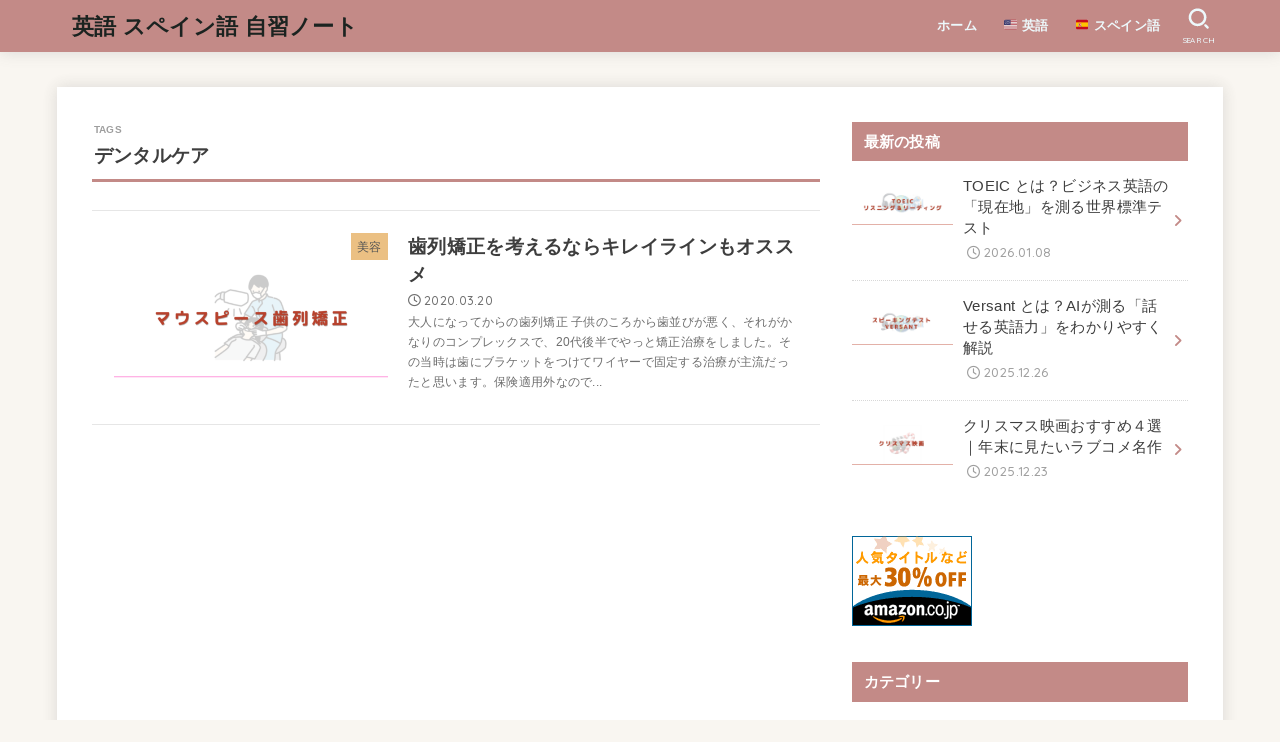

--- FILE ---
content_type: text/html; charset=utf-8
request_url: https://www.google.com/recaptcha/api2/aframe
body_size: 264
content:
<!DOCTYPE HTML><html><head><meta http-equiv="content-type" content="text/html; charset=UTF-8"></head><body><script nonce="ddgsYycRD5Kqqo3eKNahQA">/** Anti-fraud and anti-abuse applications only. See google.com/recaptcha */ try{var clients={'sodar':'https://pagead2.googlesyndication.com/pagead/sodar?'};window.addEventListener("message",function(a){try{if(a.source===window.parent){var b=JSON.parse(a.data);var c=clients[b['id']];if(c){var d=document.createElement('img');d.src=c+b['params']+'&rc='+(localStorage.getItem("rc::a")?sessionStorage.getItem("rc::b"):"");window.document.body.appendChild(d);sessionStorage.setItem("rc::e",parseInt(sessionStorage.getItem("rc::e")||0)+1);localStorage.setItem("rc::h",'1768993183830');}}}catch(b){}});window.parent.postMessage("_grecaptcha_ready", "*");}catch(b){}</script></body></html>